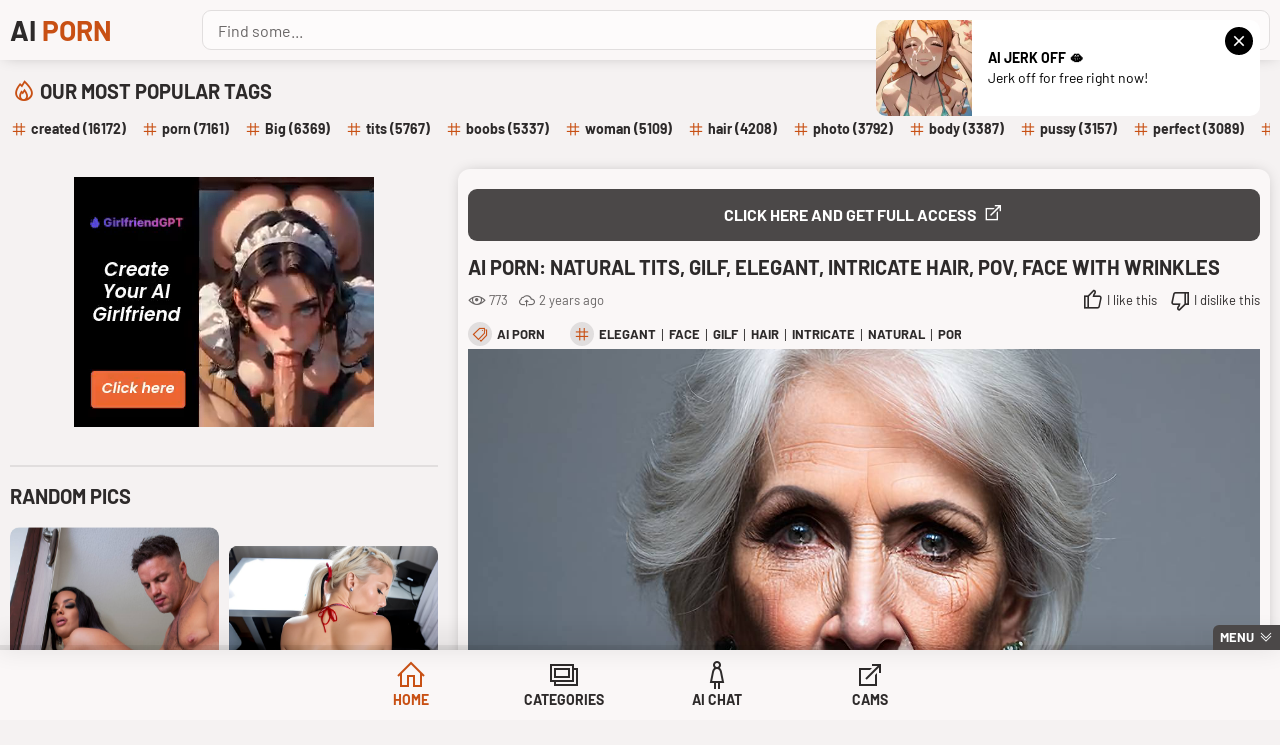

--- FILE ---
content_type: text/xml;charset=UTF-8
request_url: https://syndication.realsrv.com/splash.php?idzone=4873550&cookieconsent=true
body_size: 4370
content:
<?xml version="1.0" encoding="UTF-8"?>
<VAST version="3.0">
  <Ad id="6294434">
    <Wrapper>
      <AdSystem>ExoClick</AdSystem>
      <VASTAdTagURI><![CDATA[https://go.xlivrdr.com/smartpop/165aea9bcdd7aabac45f72d02f58fd24b8416bc57cfc540b1b4409ac823564af?userId=1f2ad638bb163e0f21b19d6cbbcd5805b56eb7b1ef21117b6157eaf2a11915c9&affiliateClickId=[base64]&sourceId=4873550&p1=6294434&p2=upcominghentai.com&p3=4873550&noc=1&ax=0&skipOffset=00:00:05]]></VASTAdTagURI>
      <Impression id="exotr"><![CDATA[https://syndication.realsrv.com/vregister.php?a=vimp&tracking_event=impression&idzone=4873550&9e45e12cebbd1c6e9c1a1eba5ad1ce6f=tsVuZ8uHLtt4cdvPjq49fXLh6689dlTlK8E.fHxu5cuW7l33cePXW1NZLXThmif91wNxsSvWMPOZ8NdUFbi781VcrEjmdk7U0kErz7ktbEG5qaTXA2w3a5TXBU5Tn148evjprgbnsZjgqfcpz7.PPHh01wN1QVuZ.evHp17a4G8ZpXM.njvz69eGuBtpitx6anDPjx4a4G2mJJ2IHpc.3Lz06c.muBu1imBiuCaXPzw49fPPp41wNzVZ9umuBtmma6pynPhrgbbctgacz4a4G2mKaYHKc.GuBuCqfPnz5a6rGc.Gu1iOxzPhu4cuvLrrnsZjgqfcpXpYrcz78Nc9jMcFT7lK7VlNLkrWGYKJ2tpiSdiB6VdqymlyVrDNE8DW5e0.xK84vXMvPYzHBU.5Tnw3eOnjlrcvafYlecXrmXlcrumpiz462G168J3M.fHW7NTIxXnrgblcrumpiz462prJa6cF5qYHoJWI80T_uuBuemZuxqtdpitx6anDPj21z0wNQSvLyTNuR5.Nb9dc9WfHXU1S45KvS5VNHZXBNLnrsqcpXgbz4a7KY132Kn8._bq0ywx38O8.nh3m2728cXHGmOzbnVxjj31wST0uVVQTSr1VsV2VZ8NcEk9LlVUE0q8EtrEcDa9LjFU0ufLXS465S5SvVBW4u_NVXKxI5mxBPNTLuqs1sNsxzNRZ8NcDczrrlOfDXA3GxK3BK8vOw85nw1uXuNWVwTSr1wSOZ8N3DlrgbbYrYaclrcpz764G2mKaYHKV6prKWnM.GuWapqmCevPhrglamelgrmXkmbcz4a63Kq15Jm3M.[base64].fDXU1TBPWu25WxBHn211NUwT1r2uU1QTS58dcDbDdrlNcFTlK7Da9eE7mfLjrgbnpmvwz662G16XKLHKq16XKrI68.OuBuVyu6amJevCdzPjrgbaYknYgelXrwncz4a6a2V4JbXJa5qcF4G89dNbK8Etrktc1OC8rEjmeuJzBe1iOxxfjnw1xOYL2sR2OL8s.GuJzBe1iOxxfnnw1xOYL2sR2OL9M.GuJzBe1iOxxfrnw1xOYL2sR2OL9s.GuJzBe1iOxxfvnw1xOYL2sR2OL.M.[base64].OetqyquaRe1iOxxflnrasqrmkXtYjscX5566nGppW12YG12ppJIKqoJpc.G7hx1wN14TuL2VOUrwN58NcDbFVTla9eE7mfTWzZTHnrsqcpXaYnnglez5a7KnKV2mJ54JXl3aXKLHJWsM.PTpw12VOUrtMTzwSvLxuWuR5tMSTsQPS67bLIG8.Pft58eeHjrz49OPDh57dO3Lt57udunLry4dOnjXXBI5VWxJPnx79vPjzw8deetqaaKBxqaWpyWvPjA--&is_vast=0&should_log=0&cb=e2e_697e6425207926.80023719]]></Impression>
      <Error><![CDATA[https://syndication.realsrv.com/vregister.php?a=vview&errorcode=[ERRORCODE]&idzone=4873550&dg=6294434-USA-90159348-0-0-1-1-Wrapper]]></Error>
      <Creatives>
        <Creative sequence="1" id="90159348">
          <Linear>
            <TrackingEvents>
              <Tracking id="prog_1" event="progress" offset="00:00:10.000"><![CDATA[https://syndication.realsrv.com/vregister.php?a=vview&should_log=0&cb=e2e_697e6425204073.61198588&tracking_event=progress&progress=00:00:10.000&idzone=4873550&9e45e12cebbd1c6e9c1a1eba5ad1ce6f=tsVuZ8uHLtt4cdvPjq49fXLh6689dlTlK8E.fHxu5cuW7l33cePXW1NZLXThmif91wNxsSvWMPOZ8NdUFbi781VcrEjmdk7U0kErz7ktbEG5qaTXA2w3a5TXBU5Tn148evjprgbnsZjgqfcpz7.PPHh01wN1QVuZ.evHp17a4G8ZpXM.njvz69eGuBtpitx6anDPjx4a4G2mJJ2IHpc.3Lz06c.muBu1imBiuCaXPzw49fPPp41wNzVZ9umuBtmma6pynPhrgbbctgacz4a4G2mKaYHKc.GuBuCqfPnz5a6rGc.Gu1iOxzPhu4cuvLrrnsZjgqfcpXpYrcz78Nc9jMcFT7lK7VlNLkrWGYKJ2tpiSdiB6VdqymlyVrDNE8DW5e0.xK84vXMvPYzHBU.5Tnw3eOnjlrcvafYlecXrmXlcrumpiz462G168J3M.fHW7NTIxXnrgblcrumpiz462prJa6cF5qYHoJWI80T_uuBuemZuxqtdpitx6anDPj21z0wNQSvLyTNuR5.Nb9dc9WfHXU1S45KvS5VNHZXBNLnrsqcpXgbz4a7KY132Kn8._bq0ywx38O8.[base64].Nc9M1.C9VbFdlWe3jrgbnYprlcpz4a2oK8F3nJpWJHF4G8.nXh549..uVythqyCvBeema_BevCdzN.aquCV7XK5Ww1ZBXgvPTNfgu25U1TBPXBNLm1HNY3rYbZjmaiXtcpz1wST0uVVQTSrsRxrwS2sRwNr0uMVTS1Z8tdVjPLPhrqsZ558NdTVME9a9eE7meupqmCeteViRzPXU1TBPWva5TnrZpmuqcpXtcpz4a7ac.GuCWtymViPPhrlmXdslbqz4a4G6XKp5paoLXF42MJrK8.GuBuSyOuDGaVzPhrckYgjXgqnz4a6mqYJ6123K2II8.2upqmCete1ymqCaXPjrgbYbtcprgqcpXYbXrwncz5cdcDc9M1.GfXWw2vS5RY5VWvS5VZHXnx1wNyuV3TUxL14TuZ8dcDbTEk7ED0q9eE7mfDXTWyvBLa5LXNTgvA3nrprZXgltclrmpwXlYkcz1xOYL2sR2OL8c.GuJzBe1iOxxflnw1xOYL2sR2OL88.GuJzBe1iOxxfpnw1xOYL2sR2OL9c.GuJzBe1iOxxftnw1xOYL2sR2OL98.GuJzBe1iOxxfxnw1xOYL2sR2OL.c.GuJzBe1iOxxfjwz4a4G66WHXYGl6prKWnM.[base64].OfXz211ONTStrswNrtTSSQVVQTS58N3DjrgbrwncXsqcpXgbz4a4G2KqnK168J3M.mu2yyBvPj37efHnh468._Pz25ceXPn2893O3Tl14uteeGuuCRyqtiSfPj37efHnh4689bU00UDjU0tTktefG]]></Tracking>
            </TrackingEvents>
            <VideoClicks>
              <ClickTracking><![CDATA[https://syndication.realsrv.com/click.php?d=[base64].h.rOPT1gm3AcFhc4833DVyf7mN_aOPe.8nBe7yKbf1tjOndbb3gS3.3unha1Cf3fZM9U_bINEL5Fhli9.iwO7nVv84NOI1w4b9iEx_iy_bp.ujE2l5Vd49R09dXuXvkn04wXqBGm67JGx.[base64].LRmpTvNiwK14G655b4wtUjLue6WkebwJFRoSCCnKea0EJsvTuH0V8RLMJJcFZLhUmelbTenXxR_hvwVNeCRDNaz5nCQQTpOJQYFqxD1b_5uqxatu5cjCy9cPxfJOZekyHv4oh6YhQul0kXmFcI8GNUhXNDwkooIgRFGFBsEL6J.6VqVfoAwAA&cb=e2e_697e64251fa5e5.63291771&noredirect=1]]></ClickTracking>
            </VideoClicks>
          </Linear>
        </Creative>
      </Creatives>
      <Extensions>
        <Extension type="waterfall" fallback_index="0">
          <Extension/>
        </Extension>
      </Extensions>
    </Wrapper>
  </Ad>
</VAST>


--- FILE ---
content_type: text/xml; charset=utf-8
request_url: https://go.xlivrdr.com/api/models/vast/?affiliateClickId=ordNbHPPPHPZHNNU45c3U22UVVSuulmquoptdK5000rpXSurpdK6V0rqKJ3VTV1UzWupqlumssdK6V07p3SuldM6V0rpnOdK7PsQSAjKdznTVuldK6V0rpXSuldK6ayu626W2qhznSuldK6V0rpXSuldK6V0zpXSuKsG3euZuwgjJvn8UiI9Q_uc5xxah_7Bz1uA2fceof3Suqts24usu43stplnn2snztmtqtll3utslcH2&ax=0&campaignId=165aea9bcdd7aabac45f72d02f58fd24b8416bc57cfc540b1b4409ac823564af&campaignType=smartpop&creativeId=2056950966946db9155d057d128c7bd863011cab629e73419e4ecbe52e177a54&duration=00%3A00%3A30&iterationId=1210672&masterSmartpopId=2683&noc=1&p1=6294434&p2=upcominghentai.com&p3=4873550&ruleId=29&skipOffset=00%3A00%3A05&smartpopId=3564&sourceId=4873550&tag=girls&trafficType=preroll&usePreroll=true&userId=1f2ad638bb163e0f21b19d6cbbcd5805b56eb7b1ef21117b6157eaf2a11915c9&variationId=35211&videoType=ol
body_size: 825
content:
<?xml version="1.0" encoding="UTF-8" standalone="no" ?><VAST version="4.2" xmlns:xs="http://www.w3.org/2001/XMLSchema" xmlns="http://www.iab.com/VAST"><Ad id="1" adType="video"><InLine><AdSystem version="1">stripcash.com</AdSystem><Impression id=""><![CDATA[https://go.xlivrdr.com/abc.gif?abTest=landingvast_aaa3001&abTestVariant=landingvast_aaa3001_aaa_45&affiliateClickId=[base64]&campaignId=165aea9bcdd7aabac45f72d02f58fd24b8416bc57cfc540b1b4409ac823564af&campaignType=smartpop&creativeId=2056950966946db9155d057d128c7bd863011cab629e73419e4ecbe52e177a54&dpm=50&iterationId=1210672&landing=landingVAST&masterSmartpopId=2683&modelId=84207531&noc=1&onlineModels=barbiehumpxxx&p1=6294434&p2=upcominghentai.com&p3=4873550&referrer=https%3A%2F%2Faiporn.su%2Fai-porn-natural-tits-gilf-elegant-intricate-hair-pov-face-with-wrinkles-2%2F&ruleId=29&segment=hls-barbiehumpxxx-1&smartpopId=3564&sourceId=4873550&stripcashR=1&tag=girls&trafficType=preroll&userId=1f2ad638bb163e0f21b19d6cbbcd5805b56eb7b1ef21117b6157eaf2a11915c9&variationId=35211]]></Impression><AdTitle>Pussy close up😱</AdTitle><Creatives><Creative sequence="1" id="1"><UniversalAdId idRegistry="unknown">unknown</UniversalAdId><Linear skipoffset="00:00:05"><Duration>00:00:30</Duration><MediaFiles><MediaFile id="1" delivery="progressive" type="video/mp4" width="720" height="960"><![CDATA[https://video.sacdnssedge.com/video/ol_163bfc56ef35f48bd2d6a0a3c050da1f.mp4]]></MediaFile></MediaFiles><VideoClicks><ClickThrough id="1"><![CDATA[https://go.xlivrdr.com/?abTest=landingvast_aaa3001&abTestVariant=landingvast_aaa3001_aaa_45&affiliateClickId=[base64]&campaignId=165aea9bcdd7aabac45f72d02f58fd24b8416bc57cfc540b1b4409ac823564af&campaignType=smartpop&creativeId=2056950966946db9155d057d128c7bd863011cab629e73419e4ecbe52e177a54&dpm=50&iterationId=1210672&landing=landingVAST&masterSmartpopId=2683&modelId=84207531&noc=1&onlineModels=barbiehumpxxx&p1=6294434&p2=upcominghentai.com&p3=4873550&referrer=https%3A%2F%2Faiporn.su%2Fai-porn-natural-tits-gilf-elegant-intricate-hair-pov-face-with-wrinkles-2%2F&ruleId=29&segment=hls-barbiehumpxxx-1&smartpopId=3564&sourceId=4873550&stripcashR=1&tag=girls&trafficType=preroll&userId=1f2ad638bb163e0f21b19d6cbbcd5805b56eb7b1ef21117b6157eaf2a11915c9&variationId=35211]]></ClickThrough></VideoClicks></Linear></Creative></Creatives><Extensions><Extension type="TitleCTA"><TitleCTA><DisplayUrl>stripchat.com</DisplayUrl></TitleCTA></Extension></Extensions></InLine></Ad></VAST>